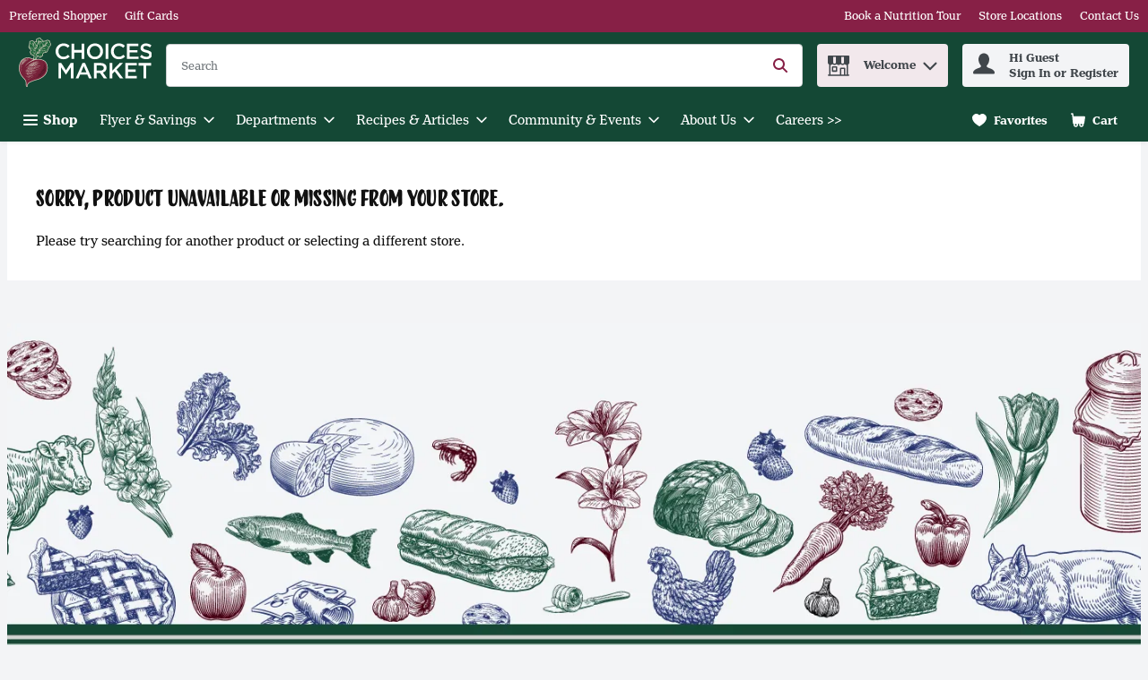

--- FILE ---
content_type: application/javascript; charset=UTF-8
request_url: https://shop.choicesmarkets.com/static/js/Freeform.66f534da.chunk.js
body_size: 3131
content:
/*! For license information please see Freeform.66f534da.chunk.js.LICENSE.txt */
"use strict";(self.__LOADABLE_LOADED_CHUNKS__=self.__LOADABLE_LOADED_CHUNKS__||[]).push([[3692],{37623:(e,t,r)=>{r.r(t),r.d(t,{FreeformComponent:()=>m,default:()=>y});var n,o=r(67294),a=function(e,t){return Object.defineProperty?Object.defineProperty(e,"raw",{value:t}):e.raw=t,e},i=r(29163).ZP.div.withConfig({displayName:"Freeform",componentId:"-c7x3k3"})(n||(n=a(["\n  width: 100%;\n  height: auto;\n"],["\n  width: 100%;\n  height: auto;\n"]))),s=r(64519),c=r(86706),u=r(40449),l=r(3593),p=r(50763),d=r(41013),f=r(74617),h=function(){var e=function(t,r){return e=Object.setPrototypeOf||{__proto__:[]}instanceof Array&&function(e,t){e.__proto__=t}||function(e,t){for(var r in t)Object.prototype.hasOwnProperty.call(t,r)&&(e[r]=t[r])},e(t,r)};return function(t,r){if("function"!==typeof r&&null!==r)throw new TypeError("Class extends value "+String(r)+" is not a constructor or null");function n(){this.constructor=t}e(t,r),t.prototype=null===r?Object.create(r):(n.prototype=r.prototype,new n)}}(),m=function(e){function t(){var t=null!==e&&e.apply(this,arguments)||this;return t.handleMessage=null,t.TextReplace=function(e,r,n){if(!n&&!e.Freeform)return"";var o=null!==n&&void 0!==n?n:e.Freeform;if((o.match(/{{scriptStart}}/gi)||o.match(/{{scriptEnd}}/gi))&&(o=function(e,t,r){void 0===r&&(r=!1);try{if(!e)return"";var n=e;return r?n.replace(/{{scriptStart}}(.*?){{scriptEnd}}/gi,""):(n=(n=(n=(n=(n=(n=n.replace(/{{scriptStart}}/gi,"<script nonce=".concat(t,' data-testid="').concat("FreeFormComponentScriptTag",'">'))).replace(/{{scriptEnd}}/gi,"<\/script>")).replace(/&gt;/gi,">")).replace(/&lt;/gi,"<")).replace(/&quot;/gi,'"')).replace(/&apos;/gi,"'")).replace(/&amp;/gi,"&")}catch(o){return e}}(o,r,t.props.disableFreeFormScript)),o.includes("{{urlWithContext}}")){var a="".concat(e.siteUrl).concat((0,u.Z)(e.shoppingMode,e.retailerStoreId));o=o.replace("{{urlWithContext}}",a)}return o.includes("{{url}}")&&(o=o.replace("{{url}}",e.siteUrl)),o.includes("{{storeId}}")&&(o=o.replace("{{storeId}}",e.retailerStoreId)),o.includes("{{shoppingMode}}")&&(o=o.replace("{{shoppingMode}}",e.shoppingMode)),o.includes("{{storeName}}")&&(o=o.replace("{{storeName}}",e.storeName)),o.includes("{{urlWithContext}}")||o.includes("{{url}}")||o.includes("{{storeId}}")||o.includes("{{shoppingMode}}")||o.includes("{{storeName}}")?t.TextReplace(e,r,o):o},t.GetHtmlAttributes=function(e){var t=e,r=null;if(t.includes("data-customevent")){for(var n="{",o=t.slice(t.indexOf("{$")+2,t.indexOf("$}")).split(","),a=0;a<o.length;a++){var i=o[a].split(":");n+='"'+i[0].trim()+'":"'+i[1].trim()+'",'}n=n.substr(0,n.length-1),n+="}";var s=JSON.parse(n);r=s.event;var c=document.getElementById(s.id);c&&delete c.dataset.customevent}return{html:t,eventName:r}},t.subscribeToEvents=function(e){e.includes("red-pepper-catalog")&&(t.props.setFreeformCatalogOpen(!0),t.handleMessage=function(e){var r,n,o;if(e.origin===t.props.siteUrl&&e.data&&e.data.action&&e.data.productSKU&&"openProductView"===e.data.action){var a=null!==(o=null===(n=null===(r=e.data)||void 0===r?void 0:r.productSKU)||void 0===n?void 0:n.split(","))&&void 0!==o?o:[];a.length>1?(t.props.openMultiItemModal(t.context.t("weeklyFlyer.multiProductTitle")),t.props.searchFlyerBySkus(a,d.Sa8.RED_PEPPER,"redPepperProducts",t.props.clearMultiProductModalLoaderRedux)):t.props.showPdpModal(e.data.productSKU,"",t.context.t("modals.productDetails.title"),!1)}},window.addEventListener("message",t.handleMessage))},t}return h(t,e),t.prototype.componentDidMount=function(){var e=this.props.Freeform;if(e&&"string"===typeof e){var t=this.GetHtmlAttributes(e),r=document.getElementById("root");if(t.eventName){var n=new CustomEvent(t.eventName,{detail:this.props.getReduxState()});r&&r.dispatchEvent(n)}this.subscribeToEvents(t.html)}},t.prototype.componentWillUnmount=function(){this.handleMessage&&(window.removeEventListener("message",this.handleMessage),this.handleMessage=null)},t.prototype.render=function(){var e=this;return(0,s.Z)((function(){return o.createElement(i,{"data-component":"FreeForm","data-testid":"FreeFormComponentTestId"},o.createElement("div",{dangerouslySetInnerHTML:{__html:e.TextReplace(e.props,e.context.nonce)},suppressHydrationWarning:!0}))}),{componentName:"cms/Free form"})},t.contextType=f.q,t}(o.Component),v={showPdpModal:l.AI,getReduxState:function(){return function(e,t){try{return t()}catch(r){return{}}}},openMultiItemModal:l.t,searchFlyerBySkus:p.X,clearMultiProductModalLoaderRedux:l.Rw,setFreeformCatalogOpen:l.J9};const y=(0,c.$j)((function(e){return{retailerStoreId:e.stores.retailerStoreId,shoppingMode:e.shoppingModes.selectedShoppingMode.displayName,storeName:e.stores.activeStoreDetails.name,siteUrl:e.app.siteUrl,disableFreeFormScript:e.cookieJar.disableFreeFormScript}}),v)(m)},50763:(e,t,r)=>{r.d(t,{X:()=>m});var n=r(14003),o=r(26858),a=r(47129),i=r(91247),s=r(37091),c=r(7009),u=function(){return u=Object.assign||function(e){for(var t,r=1,n=arguments.length;r<n;r++)for(var o in t=arguments[r])Object.prototype.hasOwnProperty.call(t,o)&&(e[o]=t[o]);return e},u.apply(this,arguments)},l=function(e,t,r,n){return new(r||(r=Promise))((function(o,a){function i(e){try{c(n.next(e))}catch(t){a(t)}}function s(e){try{c(n.throw(e))}catch(t){a(t)}}function c(e){var t;e.done?o(e.value):(t=e.value,t instanceof r?t:new r((function(e){e(t)}))).then(i,s)}c((n=n.apply(e,t||[])).next())}))},p=function(e,t){var r,n,o,a,i={label:0,sent:function(){if(1&o[0])throw o[1];return o[1]},trys:[],ops:[]};return a={next:s(0),throw:s(1),return:s(2)},"function"===typeof Symbol&&(a[Symbol.iterator]=function(){return this}),a;function s(a){return function(s){return function(a){if(r)throw new TypeError("Generator is already executing.");for(;i;)try{if(r=1,n&&(o=2&a[0]?n.return:a[0]?n.throw||((o=n.return)&&o.call(n),0):n.next)&&!(o=o.call(n,a[1])).done)return o;switch(n=0,o&&(a=[2&a[0],o.value]),a[0]){case 0:case 1:o=a;break;case 4:return i.label++,{value:a[1],done:!1};case 5:i.label++,n=a[1],a=[0];continue;case 7:a=i.ops.pop(),i.trys.pop();continue;default:if(!(o=(o=i.trys).length>0&&o[o.length-1])&&(6===a[0]||2===a[0])){i=0;continue}if(3===a[0]&&(!o||a[1]>o[0]&&a[1]<o[3])){i.label=a[1];break}if(6===a[0]&&i.label<o[1]){i.label=o[1],o=a;break}if(o&&i.label<o[2]){i.label=o[2],i.ops.push(a);break}o[2]&&i.ops.pop(),i.trys.pop();continue}a=t.call(e,i)}catch(s){a=[6,s],n=0}finally{r=o=0}if(5&a[0])throw a[1];return{value:a[0]?a[1]:void 0,done:!0}}([a,s])}}},d=function(e,t,r,d,f){return void 0===d&&(d=o.sg),void 0===f&&(f=(0,i.Z)()),function(o,i){return l(void 0,void 0,void 0,(function(){var l,h,m,v,y,g;return p(this,(function(p){switch(p.label){case 0:return p.trys.push([0,2,,3]),l=i(),h={headers:u(u({},(0,s.Z)(l,f)),{Accept:"application/json"})},[4,d.post("stores/".concat(l.stores.retailerStoreId,"/searchbyskus"),e,h)];case 1:return 200===(m=p.sent()).status?(v=(0,c.Z)(m,r),y=[],m.data&&m.data.items.map((function(e){return y.push(e.sku)})),o((0,a.sv)(v,y,t))):n.logger.error("searchBySkus() ",{message:"Error attempting to search by skus "},{response:m,reqId:f}),[3,3];case 2:return g=p.sent(),n.logger.error("searchBySkus()",g,{skuList:e}),[3,3];case 3:return[2]}}))}))}},f=function(e,t,r,n){return new(r||(r=Promise))((function(o,a){function i(e){try{c(n.next(e))}catch(t){a(t)}}function s(e){try{c(n.throw(e))}catch(t){a(t)}}function c(e){var t;e.done?o(e.value):(t=e.value,t instanceof r?t:new r((function(e){e(t)}))).then(i,s)}c((n=n.apply(e,t||[])).next())}))},h=function(e,t){var r,n,o,a,i={label:0,sent:function(){if(1&o[0])throw o[1];return o[1]},trys:[],ops:[]};return a={next:s(0),throw:s(1),return:s(2)},"function"===typeof Symbol&&(a[Symbol.iterator]=function(){return this}),a;function s(a){return function(s){return function(a){if(r)throw new TypeError("Generator is already executing.");for(;i;)try{if(r=1,n&&(o=2&a[0]?n.return:a[0]?n.throw||((o=n.return)&&o.call(n),0):n.next)&&!(o=o.call(n,a[1])).done)return o;switch(n=0,o&&(a=[2&a[0],o.value]),a[0]){case 0:case 1:o=a;break;case 4:return i.label++,{value:a[1],done:!1};case 5:i.label++,n=a[1],a=[0];continue;case 7:a=i.ops.pop(),i.trys.pop();continue;default:if(!(o=(o=i.trys).length>0&&o[o.length-1])&&(6===a[0]||2===a[0])){i=0;continue}if(3===a[0]&&(!o||a[1]>o[0]&&a[1]<o[3])){i.label=a[1];break}if(6===a[0]&&i.label<o[1]){i.label=o[1],o=a;break}if(o&&i.label<o[2]){i.label=o[2],i.ops.push(a);break}o[2]&&i.ops.pop(),i.trys.pop();continue}a=t.call(e,i)}catch(s){a=[6,s],n=0}finally{r=o=0}if(5&a[0])throw a[1];return{value:a[0]?a[1]:void 0,done:!0}}([a,s])}}},m=function(e,t,r,o){return function(a){return f(void 0,void 0,void 0,(function(){var i;return h(this,(function(s){switch(s.label){case 0:return s.trys.push([0,2,3,4]),[4,a(d(e,t,r))];case 1:return s.sent(),[3,4];case 2:return i=s.sent(),n.logger.error("searchFlyerBySkus",i),[3,4];case 3:return a(o),[7];case 4:return[2]}}))}))}}}}]);

--- FILE ---
content_type: application/javascript; charset=UTF-8
request_url: https://shop.choicesmarkets.com/cdn-cgi/challenge-platform/scripts/jsd/main.js
body_size: 4655
content:
window._cf_chl_opt={uYln4:'g'};~function(u0,m,V,S,N,M,P,h){u0=g,function(f,O,uS,c,a,Q){for(uS={f:145,O:237,a:235,Q:175,F:182,B:161,A:241,G:168,v:220,i:184},c=g,a=f();!![];)try{if(Q=parseInt(c(uS.f))/1+-parseInt(c(uS.O))/2*(parseInt(c(uS.a))/3)+-parseInt(c(uS.Q))/4+-parseInt(c(uS.F))/5*(parseInt(c(uS.B))/6)+-parseInt(c(uS.A))/7*(parseInt(c(uS.G))/8)+-parseInt(c(uS.v))/9+parseInt(c(uS.i))/10,Q===O)break;else a.push(a.shift())}catch(F){a.push(a.shift())}}(s,384199),m=this||self,V=m[u0(150)],S={},S[u0(206)]='o',S[u0(230)]='s',S[u0(240)]='u',S[u0(194)]='z',S[u0(249)]='n',S[u0(188)]='I',S[u0(242)]='b',N=S,m[u0(164)]=function(O,Q,F,B,uv,uG,uA,uf,G,i,x,R,D,T){if(uv={f:236,O:181,a:210,Q:181,F:252,B:171,A:141,G:176,v:170,i:192,x:196,R:204},uG={f:200,O:192,a:199},uA={f:155,O:157,a:183,Q:233},uf=u0,Q===null||void 0===Q)return B;for(G=L(Q),O[uf(uv.f)][uf(uv.O)]&&(G=G[uf(uv.a)](O[uf(uv.f)][uf(uv.Q)](Q))),G=O[uf(uv.F)][uf(uv.B)]&&O[uf(uv.A)]?O[uf(uv.F)][uf(uv.B)](new O[(uf(uv.A))](G)):function(z,up,U){for(up=uf,z[up(uG.f)](),U=0;U<z[up(uG.O)];z[U]===z[U+1]?z[up(uG.a)](U+1,1):U+=1);return z}(G),i='nAsAaAb'.split('A'),i=i[uf(uv.G)][uf(uv.v)](i),x=0;x<G[uf(uv.i)];R=G[x],D=E(O,Q,R),i(D)?(T=D==='s'&&!O[uf(uv.x)](Q[R]),uf(uv.R)===F+R?A(F+R,D):T||A(F+R,Q[R])):A(F+R,D),x++);return B;function A(z,U,ug){ug=g,Object[ug(uA.f)][ug(uA.O)][ug(uA.a)](B,U)||(B[U]=[]),B[U][ug(uA.Q)](z)}},M=u0(195)[u0(177)](';'),P=M[u0(176)][u0(170)](M),m[u0(212)]=function(O,Q,ux,uO,F,B,A,G){for(ux={f:186,O:192,a:225,Q:233,F:198},uO=u0,F=Object[uO(ux.f)](Q),B=0;B<F[uO(ux.O)];B++)if(A=F[B],A==='f'&&(A='N'),O[A]){for(G=0;G<Q[F[B]][uO(ux.O)];-1===O[A][uO(ux.a)](Q[F[B]][G])&&(P(Q[F[B]][G])||O[A][uO(ux.Q)]('o.'+Q[F[B]][G])),G++);}else O[A]=Q[F[B]][uO(ux.F)](function(v){return'o.'+v})},h=function(uI,uH,uU,ut,uz,ur,O,a,Q){return uI={f:224,O:197},uH={f:201,O:201,a:201,Q:233,F:201,B:201,A:201,G:148,v:201,i:214,x:214},uU={f:192},ut={f:142},uz={f:192,O:214,a:155,Q:157,F:183,B:157,A:183,G:142,v:233,i:233,x:233,R:201,D:183,T:142,z:142,U:233,H:233,I:233,W:148},ur=u0,O=String[ur(uI.f)],a={'h':function(F,uD){return uD={f:154,O:214},F==null?'':a.g(F,6,function(B,uy){return uy=g,uy(uD.f)[uy(uD.O)](B)})},'g':function(F,B,A,um,G,i,x,R,D,T,z,U,H,I,W,C,j,Y){if(um=ur,F==null)return'';for(i={},x={},R='',D=2,T=3,z=2,U=[],H=0,I=0,W=0;W<F[um(uz.f)];W+=1)if(C=F[um(uz.O)](W),Object[um(uz.a)][um(uz.Q)][um(uz.F)](i,C)||(i[C]=T++,x[C]=!0),j=R+C,Object[um(uz.a)][um(uz.B)][um(uz.A)](i,j))R=j;else{if(Object[um(uz.a)][um(uz.Q)][um(uz.A)](x,R)){if(256>R[um(uz.G)](0)){for(G=0;G<z;H<<=1,I==B-1?(I=0,U[um(uz.v)](A(H)),H=0):I++,G++);for(Y=R[um(uz.G)](0),G=0;8>G;H=H<<1.3|Y&1.52,I==B-1?(I=0,U[um(uz.v)](A(H)),H=0):I++,Y>>=1,G++);}else{for(Y=1,G=0;G<z;H=H<<1|Y,I==B-1?(I=0,U[um(uz.i)](A(H)),H=0):I++,Y=0,G++);for(Y=R[um(uz.G)](0),G=0;16>G;H=H<<1.68|Y&1,I==B-1?(I=0,U[um(uz.x)](A(H)),H=0):I++,Y>>=1,G++);}D--,D==0&&(D=Math[um(uz.R)](2,z),z++),delete x[R]}else for(Y=i[R],G=0;G<z;H=H<<1|1.26&Y,B-1==I?(I=0,U[um(uz.x)](A(H)),H=0):I++,Y>>=1,G++);R=(D--,D==0&&(D=Math[um(uz.R)](2,z),z++),i[j]=T++,String(C))}if(R!==''){if(Object[um(uz.a)][um(uz.Q)][um(uz.D)](x,R)){if(256>R[um(uz.T)](0)){for(G=0;G<z;H<<=1,I==B-1?(I=0,U[um(uz.i)](A(H)),H=0):I++,G++);for(Y=R[um(uz.z)](0),G=0;8>G;H=H<<1|1.76&Y,I==B-1?(I=0,U[um(uz.x)](A(H)),H=0):I++,Y>>=1,G++);}else{for(Y=1,G=0;G<z;H=Y|H<<1.35,I==B-1?(I=0,U[um(uz.x)](A(H)),H=0):I++,Y=0,G++);for(Y=R[um(uz.T)](0),G=0;16>G;H=H<<1.16|Y&1.46,I==B-1?(I=0,U[um(uz.U)](A(H)),H=0):I++,Y>>=1,G++);}D--,D==0&&(D=Math[um(uz.R)](2,z),z++),delete x[R]}else for(Y=i[R],G=0;G<z;H=H<<1|1&Y,I==B-1?(I=0,U[um(uz.i)](A(H)),H=0):I++,Y>>=1,G++);D--,D==0&&z++}for(Y=2,G=0;G<z;H=Y&1|H<<1,B-1==I?(I=0,U[um(uz.H)](A(H)),H=0):I++,Y>>=1,G++);for(;;)if(H<<=1,B-1==I){U[um(uz.I)](A(H));break}else I++;return U[um(uz.W)]('')},'j':function(F,uq){return uq=ur,F==null?'':F==''?null:a.i(F[uq(uU.f)],32768,function(B,uV){return uV=uq,F[uV(ut.f)](B)})},'i':function(F,B,A,un,G,i,x,R,D,T,z,U,H,I,W,C,Y,j){for(un=ur,G=[],i=4,x=4,R=3,D=[],U=A(0),H=B,I=1,T=0;3>T;G[T]=T,T+=1);for(W=0,C=Math[un(uH.f)](2,2),z=1;C!=z;j=U&H,H>>=1,0==H&&(H=B,U=A(I++)),W|=(0<j?1:0)*z,z<<=1);switch(W){case 0:for(W=0,C=Math[un(uH.O)](2,8),z=1;z!=C;j=U&H,H>>=1,0==H&&(H=B,U=A(I++)),W|=z*(0<j?1:0),z<<=1);Y=O(W);break;case 1:for(W=0,C=Math[un(uH.a)](2,16),z=1;z!=C;j=H&U,H>>=1,H==0&&(H=B,U=A(I++)),W|=(0<j?1:0)*z,z<<=1);Y=O(W);break;case 2:return''}for(T=G[3]=Y,D[un(uH.Q)](Y);;){if(I>F)return'';for(W=0,C=Math[un(uH.F)](2,R),z=1;C!=z;j=U&H,H>>=1,0==H&&(H=B,U=A(I++)),W|=(0<j?1:0)*z,z<<=1);switch(Y=W){case 0:for(W=0,C=Math[un(uH.B)](2,8),z=1;C!=z;j=H&U,H>>=1,0==H&&(H=B,U=A(I++)),W|=(0<j?1:0)*z,z<<=1);G[x++]=O(W),Y=x-1,i--;break;case 1:for(W=0,C=Math[un(uH.A)](2,16),z=1;z!=C;j=U&H,H>>=1,H==0&&(H=B,U=A(I++)),W|=(0<j?1:0)*z,z<<=1);G[x++]=O(W),Y=x-1,i--;break;case 2:return D[un(uH.G)]('')}if(i==0&&(i=Math[un(uH.v)](2,R),R++),G[Y])Y=G[Y];else if(Y===x)Y=T+T[un(uH.i)](0);else return null;D[un(uH.Q)](Y),G[x++]=T+Y[un(uH.x)](0),i--,T=Y,i==0&&(i=Math[un(uH.B)](2,R),R++)}}},Q={},Q[ur(uI.O)]=a.h,Q}(),d();function g(u,f,p){return p=s(),g=function(O,a,r){return O=O-135,r=p[O],r},g(u,f)}function s(uY){return uY='event,230248UVvsDr,includes,split,msg,uYln4,chlApiRumWidgetAgeMs,getOwnPropertyNames,10KqUKWZ,call,13932990KIgiKS,catch,keys,chctx,bigint,contentDocument,style,ontimeout,length,stringify,symbol,_cf_chl_opt;mhsH6;xkyRk9;FTrD2;leJV9;BCMtt1;sNHpA9;GKPzo4;AdbX0;REiSI4;xriGD7;jwjCc3;agiDh2;MQCkM2;mlwE4;kuIdX1;aLEay4;cThi2,isNaN,iGoPBJouATqc,map,splice,sort,pow,chlApiSitekey,error on cf_chl_props,d.cookie,send,object,DOMContentLoaded,/b/ov1/0.2528110510928242:1766218329:EbXtJZwMIc7ULlkXRVDWPCoDtZZLHOOChA3KUCw6JFs/,http-code:,concat,loading,kuIdX1,HkTQ2,charAt,chlApiUrl,now,display: none,source,iframe,6211134ekqdYX,detail,href,POST,fromCharCode,indexOf,onload,createElement,onreadystatechange,__CF$cv$params,string,log,api,push,/invisible/jsd,93099ifFLqL,Object,2MnHURo,getPrototypeOf,readyState,undefined,3517997YJdvbM,boolean,/cdn-cgi/challenge-platform/h/,function,toString,chlApiClientVersion,jsd,addEventListener,number,[native code],random,Array,body,XMLHttpRequest,removeChild,_cf_chl_opt,isArray,postMessage,status,parent,TbVa1,Set,charCodeAt,navigator,appendChild,336264vHNcDd,success,Function,join,floor,document,location,contentWindow,xhr-error,P6NGg1B0n+zdQ-8ivwAul5VfR7yLoWSaYFCO4bKkxstX$pHeq2IrT9jmZE3MDUJhc,prototype,error,hasOwnProperty,open,/jsd/oneshot/d39f91d70ce1/0.2528110510928242:1766218329:EbXtJZwMIc7ULlkXRVDWPCoDtZZLHOOChA3KUCw6JFs/,onerror,192216IblbPZ,clientInformation,sid,mlwE4,errorInfoObject,gwUy0,timeout,8DsPDXi,kgZMo4,bind,from,cloudflare-invisible,tabIndex'.split(','),s=function(){return uY},s()}function o(uK,u2,f){return uK={f:229,O:149},u2=u0,f=m[u2(uK.f)],Math[u2(uK.O)](+atob(f.t))}function Z(f,O,uX,uP,uM,uL,u4,a,Q,F){uX={f:229,O:231,a:135,Q:254,F:158,B:223,A:243,G:179,v:159,i:232,x:167,R:191,D:226,T:160,z:151,U:151,H:222,I:151,W:232,k:205,C:197,e:193},uP={f:153},uM={f:138,O:146,a:209,Q:138},uL={f:167},u4=u0,a=m[u4(uX.f)],console[u4(uX.O)](m[u4(uX.a)]),Q=new m[(u4(uX.Q))](),Q[u4(uX.F)](u4(uX.B),u4(uX.A)+m[u4(uX.a)][u4(uX.G)]+u4(uX.v)+a.r),a[u4(uX.i)]&&(Q[u4(uX.x)]=5e3,Q[u4(uX.R)]=function(u5){u5=u4,O(u5(uL.f))}),Q[u4(uX.D)]=function(u6){u6=u4,Q[u6(uM.f)]>=200&&Q[u6(uM.f)]<300?O(u6(uM.O)):O(u6(uM.a)+Q[u6(uM.Q)])},Q[u4(uX.T)]=function(u7){u7=u4,O(u7(uP.f))},F={'t':o(),'lhr':V[u4(uX.z)]&&V[u4(uX.U)][u4(uX.H)]?V[u4(uX.I)][u4(uX.H)]:'','api':a[u4(uX.W)]?!![]:![],'payload':f},Q[u4(uX.k)](h[u4(uX.C)](JSON[u4(uX.e)](F)))}function l(a,Q,uj,ub,F,B,A){if(uj={f:172,O:232,a:146,Q:218,F:163,B:174,A:146,G:139,v:137,i:218,x:163,R:174,D:156,T:221,z:139},ub=u0,F=ub(uj.f),!a[ub(uj.O)])return;Q===ub(uj.a)?(B={},B[ub(uj.Q)]=F,B[ub(uj.F)]=a.r,B[ub(uj.B)]=ub(uj.A),m[ub(uj.G)][ub(uj.v)](B,'*')):(A={},A[ub(uj.i)]=F,A[ub(uj.x)]=a.r,A[ub(uj.R)]=ub(uj.D),A[ub(uj.T)]=Q,m[ub(uj.z)][ub(uj.v)](A,'*'))}function J(uE,u3,f,O,a){return uE={f:149,O:216},u3=u0,f=3600,O=o(),a=Math[u3(uE.f)](Date[u3(uE.O)]()/1e3),a-O>f?![]:!![]}function d(ue,uC,uW,uo,f,O,a,Q,F){if(ue={f:229,O:232,a:239,Q:211,F:248,B:248,A:207,G:228,v:228},uC={f:239,O:211,a:228},uW={f:203},uo=u0,f=m[uo(ue.f)],!f)return;if(!J())return;(O=![],a=f[uo(ue.O)]===!![],Q=function(uJ,B){if(uJ=uo,!O){if(O=!![],!J())return;B=X(),Z(B.r,function(A){l(f,A)}),B.e&&b(uJ(uW.f),B.e)}},V[uo(ue.a)]!==uo(ue.Q))?Q():m[uo(ue.F)]?V[uo(ue.B)](uo(ue.A),Q):(F=V[uo(ue.G)]||function(){},V[uo(ue.v)]=function(uZ){uZ=uo,F(),V[uZ(uC.f)]!==uZ(uC.O)&&(V[uZ(uC.a)]=F,Q())})}function X(uR,ua,a,Q,F,B,A){ua=(uR={f:227,O:219,a:190,Q:217,F:173,B:253,A:144,G:152,v:162,i:143,x:189,R:253,D:255},u0);try{return a=V[ua(uR.f)](ua(uR.O)),a[ua(uR.a)]=ua(uR.Q),a[ua(uR.F)]='-1',V[ua(uR.B)][ua(uR.A)](a),Q=a[ua(uR.G)],F={},F=mlwE4(Q,Q,'',F),F=mlwE4(Q,Q[ua(uR.v)]||Q[ua(uR.i)],'n.',F),F=mlwE4(Q,a[ua(uR.x)],'d.',F),V[ua(uR.R)][ua(uR.D)](a),B={},B.r=F,B.e=null,B}catch(G){return A={},A.r={},A.e=G,A}}function L(f,uB,us,O){for(uB={f:210,O:186,a:238},us=u0,O=[];null!==f;O=O[us(uB.f)](Object[us(uB.O)](f)),f=Object[us(uB.a)](f));return O}function E(O,Q,F,uF,uu,B){uu=(uF={f:185,O:252,a:136,Q:252,F:244},u0);try{return Q[F][uu(uF.f)](function(){}),'p'}catch(A){}try{if(null==Q[F])return void 0===Q[F]?'u':'x'}catch(G){return'i'}return O[uu(uF.O)][uu(uF.a)](Q[F])?'a':Q[F]===O[uu(uF.Q)]?'C':!0===Q[F]?'T':Q[F]===!1?'F':(B=typeof Q[F],uu(uF.F)==B?K(O,Q[F])?'N':'f':N[B]||'?')}function K(f,O,ul,u9){return ul={f:147,O:155,a:245,Q:183,F:225,B:250},u9=u0,O instanceof f[u9(ul.f)]&&0<f[u9(ul.f)][u9(ul.O)][u9(ul.a)][u9(ul.Q)](O)[u9(ul.F)](u9(ul.B))}function b(Q,F,ud,u8,B,A,G,v,i,x,R,D){if(ud={f:178,O:156,a:229,Q:243,F:135,B:179,A:208,G:234,v:254,i:158,x:223,R:167,D:191,T:202,z:135,U:166,H:215,I:140,W:180,k:169,C:246,e:135,j:213,Y:165,ul:187,uQ:218,uF:247,uB:205,uA:197},u8=u0,!n(.01))return![];A=(B={},B[u8(ud.f)]=Q,B[u8(ud.O)]=F,B);try{G=m[u8(ud.a)],v=u8(ud.Q)+m[u8(ud.F)][u8(ud.B)]+u8(ud.A)+G.r+u8(ud.G),i=new m[(u8(ud.v))](),i[u8(ud.i)](u8(ud.x),v),i[u8(ud.R)]=2500,i[u8(ud.D)]=function(){},x={},x[u8(ud.T)]=m[u8(ud.z)][u8(ud.U)],x[u8(ud.H)]=m[u8(ud.z)][u8(ud.I)],x[u8(ud.W)]=m[u8(ud.F)][u8(ud.k)],x[u8(ud.C)]=m[u8(ud.e)][u8(ud.j)],R=x,D={},D[u8(ud.Y)]=A,D[u8(ud.ul)]=R,D[u8(ud.uQ)]=u8(ud.uF),i[u8(ud.uB)](h[u8(ud.uA)](D))}catch(T){}}function n(f,uN,u1){return uN={f:251},u1=u0,Math[u1(uN.f)]()<f}}()